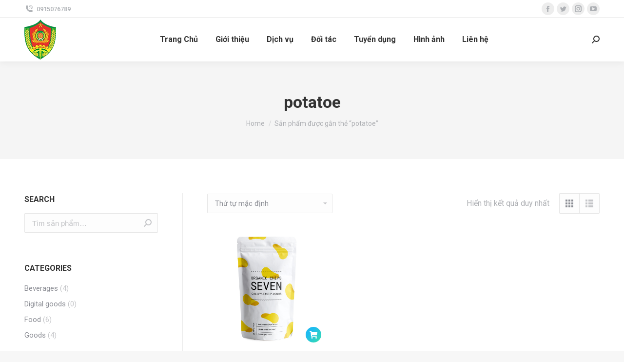

--- FILE ---
content_type: text/html; charset=UTF-8
request_url: https://sbi007.com/product-tag/potatoe/
body_size: 13906
content:
<!DOCTYPE html>
<!--[if !(IE 6) | !(IE 7) | !(IE 8)  ]><!-->
<html lang="vi" class="no-js">
<!--<![endif]-->
<head>
	<meta charset="UTF-8" />
		<meta name="viewport" content="width=device-width, initial-scale=1, maximum-scale=1, user-scalable=0">
		<meta name="theme-color" content="#1ebbf0"/>	<link rel="profile" href="https://gmpg.org/xfn/11" />
	        <script type="text/javascript">
            if (/Android|webOS|iPhone|iPad|iPod|BlackBerry|IEMobile|Opera Mini/i.test(navigator.userAgent)) {
                var originalAddEventListener = EventTarget.prototype.addEventListener,
                    oldWidth = window.innerWidth;

                EventTarget.prototype.addEventListener = function (eventName, eventHandler, useCapture) {
                    if (eventName === "resize") {
                        originalAddEventListener.call(this, eventName, function (event) {
                            if (oldWidth === window.innerWidth) {
                                return;
                            }
                            else if (oldWidth !== window.innerWidth) {
                                oldWidth = window.innerWidth;
                            }
                            if (eventHandler.handleEvent) {
                                eventHandler.handleEvent.call(this, event);
                            }
                            else {
                                eventHandler.call(this, event);
                            };
                        }, useCapture);
                    }
                    else {
                        originalAddEventListener.call(this, eventName, eventHandler, useCapture);
                    };
                };
            };
        </script>
		<title>potatoe &#8211; BẢO VỆ VỆ SỸ SBI007</title>
<meta name='robots' content='max-image-preview:large' />
<link rel='dns-prefetch' href='//cdnjs.cloudflare.com' />
<link rel='dns-prefetch' href='//maps.googleapis.com' />
<link rel='dns-prefetch' href='//fonts.googleapis.com' />
<link rel='dns-prefetch' href='//s.w.org' />
<link rel="alternate" type="application/rss+xml" title="Dòng thông tin BẢO VỆ VỆ SỸ SBI007 &raquo;" href="https://sbi007.com/feed/" />
<link rel="alternate" type="application/rss+xml" title="Dòng phản hồi BẢO VỆ VỆ SỸ SBI007 &raquo;" href="https://sbi007.com/comments/feed/" />
<link rel="alternate" type="application/rss+xml" title="Nguồn cấp BẢO VỆ VỆ SỸ SBI007 &raquo; potatoe Tag" href="https://sbi007.com/product-tag/potatoe/feed/" />
		<script type="text/javascript">
			window._wpemojiSettings = {"baseUrl":"https:\/\/s.w.org\/images\/core\/emoji\/13.1.0\/72x72\/","ext":".png","svgUrl":"https:\/\/s.w.org\/images\/core\/emoji\/13.1.0\/svg\/","svgExt":".svg","source":{"concatemoji":"https:\/\/sbi007.com\/wp-includes\/js\/wp-emoji-release.min.js?ver=5.8.12"}};
			!function(e,a,t){var n,r,o,i=a.createElement("canvas"),p=i.getContext&&i.getContext("2d");function s(e,t){var a=String.fromCharCode;p.clearRect(0,0,i.width,i.height),p.fillText(a.apply(this,e),0,0);e=i.toDataURL();return p.clearRect(0,0,i.width,i.height),p.fillText(a.apply(this,t),0,0),e===i.toDataURL()}function c(e){var t=a.createElement("script");t.src=e,t.defer=t.type="text/javascript",a.getElementsByTagName("head")[0].appendChild(t)}for(o=Array("flag","emoji"),t.supports={everything:!0,everythingExceptFlag:!0},r=0;r<o.length;r++)t.supports[o[r]]=function(e){if(!p||!p.fillText)return!1;switch(p.textBaseline="top",p.font="600 32px Arial",e){case"flag":return s([127987,65039,8205,9895,65039],[127987,65039,8203,9895,65039])?!1:!s([55356,56826,55356,56819],[55356,56826,8203,55356,56819])&&!s([55356,57332,56128,56423,56128,56418,56128,56421,56128,56430,56128,56423,56128,56447],[55356,57332,8203,56128,56423,8203,56128,56418,8203,56128,56421,8203,56128,56430,8203,56128,56423,8203,56128,56447]);case"emoji":return!s([10084,65039,8205,55357,56613],[10084,65039,8203,55357,56613])}return!1}(o[r]),t.supports.everything=t.supports.everything&&t.supports[o[r]],"flag"!==o[r]&&(t.supports.everythingExceptFlag=t.supports.everythingExceptFlag&&t.supports[o[r]]);t.supports.everythingExceptFlag=t.supports.everythingExceptFlag&&!t.supports.flag,t.DOMReady=!1,t.readyCallback=function(){t.DOMReady=!0},t.supports.everything||(n=function(){t.readyCallback()},a.addEventListener?(a.addEventListener("DOMContentLoaded",n,!1),e.addEventListener("load",n,!1)):(e.attachEvent("onload",n),a.attachEvent("onreadystatechange",function(){"complete"===a.readyState&&t.readyCallback()})),(n=t.source||{}).concatemoji?c(n.concatemoji):n.wpemoji&&n.twemoji&&(c(n.twemoji),c(n.wpemoji)))}(window,document,window._wpemojiSettings);
		</script>
		<style type="text/css">
img.wp-smiley,
img.emoji {
	display: inline !important;
	border: none !important;
	box-shadow: none !important;
	height: 1em !important;
	width: 1em !important;
	margin: 0 .07em !important;
	vertical-align: -0.1em !important;
	background: none !important;
	padding: 0 !important;
}
</style>
	<link rel='stylesheet' id='wp-block-library-css'  href='https://sbi007.com/wp-includes/css/dist/block-library/style.min.css?ver=5.8.12' type='text/css' media='all' />
<style id='wp-block-library-theme-inline-css' type='text/css'>
#start-resizable-editor-section{display:none}.wp-block-audio figcaption{color:#555;font-size:13px;text-align:center}.is-dark-theme .wp-block-audio figcaption{color:hsla(0,0%,100%,.65)}.wp-block-code{font-family:Menlo,Consolas,monaco,monospace;color:#1e1e1e;padding:.8em 1em;border:1px solid #ddd;border-radius:4px}.wp-block-embed figcaption{color:#555;font-size:13px;text-align:center}.is-dark-theme .wp-block-embed figcaption{color:hsla(0,0%,100%,.65)}.blocks-gallery-caption{color:#555;font-size:13px;text-align:center}.is-dark-theme .blocks-gallery-caption{color:hsla(0,0%,100%,.65)}.wp-block-image figcaption{color:#555;font-size:13px;text-align:center}.is-dark-theme .wp-block-image figcaption{color:hsla(0,0%,100%,.65)}.wp-block-pullquote{border-top:4px solid;border-bottom:4px solid;margin-bottom:1.75em;color:currentColor}.wp-block-pullquote__citation,.wp-block-pullquote cite,.wp-block-pullquote footer{color:currentColor;text-transform:uppercase;font-size:.8125em;font-style:normal}.wp-block-quote{border-left:.25em solid;margin:0 0 1.75em;padding-left:1em}.wp-block-quote cite,.wp-block-quote footer{color:currentColor;font-size:.8125em;position:relative;font-style:normal}.wp-block-quote.has-text-align-right{border-left:none;border-right:.25em solid;padding-left:0;padding-right:1em}.wp-block-quote.has-text-align-center{border:none;padding-left:0}.wp-block-quote.is-large,.wp-block-quote.is-style-large{border:none}.wp-block-search .wp-block-search__label{font-weight:700}.wp-block-group.has-background{padding:1.25em 2.375em;margin-top:0;margin-bottom:0}.wp-block-separator{border:none;border-bottom:2px solid;margin-left:auto;margin-right:auto;opacity:.4}.wp-block-separator:not(.is-style-wide):not(.is-style-dots){width:100px}.wp-block-separator.has-background:not(.is-style-dots){border-bottom:none;height:1px}.wp-block-separator.has-background:not(.is-style-wide):not(.is-style-dots){height:2px}.wp-block-table thead{border-bottom:3px solid}.wp-block-table tfoot{border-top:3px solid}.wp-block-table td,.wp-block-table th{padding:.5em;border:1px solid;word-break:normal}.wp-block-table figcaption{color:#555;font-size:13px;text-align:center}.is-dark-theme .wp-block-table figcaption{color:hsla(0,0%,100%,.65)}.wp-block-video figcaption{color:#555;font-size:13px;text-align:center}.is-dark-theme .wp-block-video figcaption{color:hsla(0,0%,100%,.65)}.wp-block-template-part.has-background{padding:1.25em 2.375em;margin-top:0;margin-bottom:0}#end-resizable-editor-section{display:none}
</style>
<link rel='stylesheet' id='wc-blocks-vendors-style-css'  href='https://sbi007.com/wp-content/plugins/woocommerce/packages/woocommerce-blocks/build/wc-blocks-vendors-style.css?ver=6.3.3' type='text/css' media='all' />
<link rel='stylesheet' id='wc-blocks-style-css'  href='https://sbi007.com/wp-content/plugins/woocommerce/packages/woocommerce-blocks/build/wc-blocks-style.css?ver=6.3.3' type='text/css' media='all' />
<link rel='stylesheet' id='go-pricing-styles-css'  href='https://sbi007.com/wp-content/plugins/go_pricing/assets/css/go_pricing_styles.css?ver=3.3.18' type='text/css' media='all' />
<style id='woocommerce-inline-inline-css' type='text/css'>
.woocommerce form .form-row .required { visibility: visible; }
</style>
<link rel='stylesheet' id='the7-icomoon-numbers-32x32-css'  href='https://sbi007.com/wp-content/uploads/smile_fonts/icomoon-numbers-32x32/icomoon-numbers-32x32.css?ver=5.8.12' type='text/css' media='all' />
<link rel='stylesheet' id='dt-web-fonts-css'  href='https://fonts.googleapis.com/css?family=Roboto:400,500,600,700' type='text/css' media='all' />
<link rel='stylesheet' id='dt-main-css'  href='https://sbi007.com/wp-content/themes/dt-the7/css/main.min.css?ver=10.1.0.1' type='text/css' media='all' />
<style id='dt-main-inline-css' type='text/css'>
body #load {
  display: block;
  height: 100%;
  overflow: hidden;
  position: fixed;
  width: 100%;
  z-index: 9901;
  opacity: 1;
  visibility: visible;
  transition: all .35s ease-out;
}
.load-wrap {
  width: 100%;
  height: 100%;
  background-position: center center;
  background-repeat: no-repeat;
  text-align: center;
  display: -ms-flexbox;
  display: -ms-flex;
  display: flex;
  -ms-align-items: center;
  -ms-flex-align: center;
  align-items: center;
  -ms-flex-flow: column wrap;
  flex-flow: column wrap;
  -ms-flex-pack: center;
  -ms-justify-content: center;
  justify-content: center;
}
.load-wrap > svg {
  position: absolute;
  top: 50%;
  left: 50%;
  transform: translate(-50%,-50%);
}
#load {
  background: var(--the7-elementor-beautiful-loading-bg,#ffffff);
  --the7-beautiful-spinner-color2: var(--the7-beautiful-spinner-color,rgba(51,51,51,0.25));
}

</style>
<link rel='stylesheet' id='the7-font-css'  href='https://sbi007.com/wp-content/themes/dt-the7/fonts/icomoon-the7-font/icomoon-the7-font.min.css?ver=10.1.0.1' type='text/css' media='all' />
<link rel='stylesheet' id='the7-awesome-fonts-css'  href='https://sbi007.com/wp-content/themes/dt-the7/fonts/FontAwesome/css/all.min.css?ver=10.1.0.1' type='text/css' media='all' />
<link rel='stylesheet' id='the7-custom-scrollbar-css'  href='https://sbi007.com/wp-content/themes/dt-the7/lib/custom-scrollbar/custom-scrollbar.min.css?ver=10.1.0.1' type='text/css' media='all' />
<link rel='stylesheet' id='the7-wpbakery-css'  href='https://sbi007.com/wp-content/themes/dt-the7/css/wpbakery.min.css?ver=10.1.0.1' type='text/css' media='all' />
<link rel='stylesheet' id='the7-core-css'  href='https://sbi007.com/wp-content/plugins/dt-the7-core/assets/css/post-type.min.css?ver=2.5.7.1' type='text/css' media='all' />
<link rel='stylesheet' id='the7-css-vars-css'  href='https://sbi007.com/wp-content/uploads/the7-css/css-vars.css?ver=b76c0c76a7fa' type='text/css' media='all' />
<link rel='stylesheet' id='dt-custom-css'  href='https://sbi007.com/wp-content/uploads/the7-css/custom.css?ver=b76c0c76a7fa' type='text/css' media='all' />
<link rel='stylesheet' id='wc-dt-custom-css'  href='https://sbi007.com/wp-content/uploads/the7-css/compatibility/wc-dt-custom.css?ver=b76c0c76a7fa' type='text/css' media='all' />
<link rel='stylesheet' id='dt-media-css'  href='https://sbi007.com/wp-content/uploads/the7-css/media.css?ver=b76c0c76a7fa' type='text/css' media='all' />
<link rel='stylesheet' id='the7-mega-menu-css'  href='https://sbi007.com/wp-content/uploads/the7-css/mega-menu.css?ver=b76c0c76a7fa' type='text/css' media='all' />
<link rel='stylesheet' id='the7-elements-albums-portfolio-css'  href='https://sbi007.com/wp-content/uploads/the7-css/the7-elements-albums-portfolio.css?ver=b76c0c76a7fa' type='text/css' media='all' />
<link rel='stylesheet' id='the7-elements-css'  href='https://sbi007.com/wp-content/uploads/the7-css/post-type-dynamic.css?ver=b76c0c76a7fa' type='text/css' media='all' />
<link rel='stylesheet' id='style-css'  href='https://sbi007.com/wp-content/themes/dt-the7/style.css?ver=10.1.0.1' type='text/css' media='all' />
<link rel='stylesheet' id='ultimate-vc-addons-style-min-css'  href='https://sbi007.com/wp-content/plugins/Ultimate_VC_Addons/assets/min-css/ultimate.min.css?ver=3.19.11' type='text/css' media='all' />
<link rel='stylesheet' id='ultimate-vc-addons-icons-css'  href='https://sbi007.com/wp-content/plugins/Ultimate_VC_Addons/assets/css/icons.css?ver=3.19.11' type='text/css' media='all' />
<link rel='stylesheet' id='ultimate-vc-addons-vidcons-css'  href='https://sbi007.com/wp-content/plugins/Ultimate_VC_Addons/assets/fonts/vidcons.css?ver=3.19.11' type='text/css' media='all' />
<link rel='stylesheet' id='ultimate-vc-addons-selected-google-fonts-style-css'  href='https://fonts.googleapis.com/css?family=Roboto:normal,700&#038;subset=greek,cyrillic,latin,vietnamese,cyrillic-ext,greek-ext,latin-ext' type='text/css' media='all' />
<script type='text/javascript' src='https://sbi007.com/wp-includes/js/jquery/jquery.min.js?ver=3.6.0' id='jquery-core-js'></script>
<script type='text/javascript' src='https://sbi007.com/wp-includes/js/jquery/jquery-migrate.min.js?ver=3.3.2' id='jquery-migrate-js'></script>
<script type='text/javascript' id='gw-tweenmax-js-before'>
var oldGS=window.GreenSockGlobals,oldGSQueue=window._gsQueue,oldGSDefine=window._gsDefine;window._gsDefine=null;delete(window._gsDefine);var gwGS=window.GreenSockGlobals={};
</script>
<script type='text/javascript' src='https://cdnjs.cloudflare.com/ajax/libs/gsap/1.11.2/TweenMax.min.js' id='gw-tweenmax-js'></script>
<script type='text/javascript' id='gw-tweenmax-js-after'>
try{window.GreenSockGlobals=null;window._gsQueue=null;window._gsDefine=null;delete(window.GreenSockGlobals);delete(window._gsQueue);delete(window._gsDefine);window.GreenSockGlobals=oldGS;window._gsQueue=oldGSQueue;window._gsDefine=oldGSDefine;}catch(e){}
</script>
<script type='text/javascript' src='https://sbi007.com/wp-content/plugins/woocommerce/assets/js/jquery-blockui/jquery.blockUI.min.js?ver=2.7.0-wc.6.0.1' id='jquery-blockui-js'></script>
<script type='text/javascript' id='wc-add-to-cart-js-extra'>
/* <![CDATA[ */
var wc_add_to_cart_params = {"ajax_url":"\/wp-admin\/admin-ajax.php","wc_ajax_url":"\/?wc-ajax=%%endpoint%%","i18n_view_cart":"View cart","cart_url":"https:\/\/sbi007.com\/shop\/cart\/","is_cart":"","cart_redirect_after_add":"no"};
/* ]]> */
</script>
<script type='text/javascript' src='https://sbi007.com/wp-content/plugins/woocommerce/assets/js/frontend/add-to-cart.min.js?ver=6.0.1' id='wc-add-to-cart-js'></script>
<script type='text/javascript' src='https://sbi007.com/wp-content/plugins/js_composer/assets/js/vendors/woocommerce-add-to-cart.js?ver=6.7.0' id='vc_woocommerce-add-to-cart-js-js'></script>
<script type='text/javascript' id='dt-above-fold-js-extra'>
/* <![CDATA[ */
var dtLocal = {"themeUrl":"https:\/\/sbi007.com\/wp-content\/themes\/dt-the7","passText":"To view this protected post, enter the password below:","moreButtonText":{"loading":"Loading...","loadMore":"Load more"},"postID":"50027","ajaxurl":"https:\/\/sbi007.com\/wp-admin\/admin-ajax.php","REST":{"baseUrl":"https:\/\/sbi007.com\/wp-json\/the7\/v1","endpoints":{"sendMail":"\/send-mail"}},"contactMessages":{"required":"One or more fields have an error. Please check and try again.","terms":"Please accept the privacy policy.","fillTheCaptchaError":"Please, fill the captcha."},"captchaSiteKey":"","ajaxNonce":"b08ec5082c","pageData":{"type":"archive","template":null,"layout":"masonry"},"themeSettings":{"smoothScroll":"off","lazyLoading":false,"accentColor":{"mode":"gradient","color":"#1ebbf0"},"desktopHeader":{"height":90},"ToggleCaptionEnabled":"disabled","ToggleCaption":"Navigation","floatingHeader":{"showAfter":94,"showMenu":true,"height":60,"logo":{"showLogo":true,"html":"<img class=\" preload-me\" src=\"https:\/\/sbi007.com\/wp-content\/uploads\/2020\/08\/logo.png\" srcset=\"https:\/\/sbi007.com\/wp-content\/uploads\/2020\/08\/logo.png 65w, https:\/\/sbi007.com\/wp-content\/uploads\/2020\/08\/logo.png 65w\" width=\"65\" height=\"82\"   sizes=\"65px\" alt=\"B\u1ea2O V\u1ec6 V\u1ec6 S\u1ef8 SBI007\" \/>","url":"https:\/\/sbi007.com\/"}},"topLine":{"floatingTopLine":{"logo":{"showLogo":false,"html":""}}},"mobileHeader":{"firstSwitchPoint":992,"secondSwitchPoint":600,"firstSwitchPointHeight":60,"secondSwitchPointHeight":60,"mobileToggleCaptionEnabled":"disabled","mobileToggleCaption":"Menu"},"stickyMobileHeaderFirstSwitch":{"logo":{"html":"<img class=\" preload-me\" src=\"https:\/\/sbi007.com\/wp-content\/uploads\/2020\/08\/logo.png\" srcset=\"https:\/\/sbi007.com\/wp-content\/uploads\/2020\/08\/logo.png 65w, https:\/\/sbi007.com\/wp-content\/uploads\/2020\/08\/logo.png 65w\" width=\"65\" height=\"82\"   sizes=\"65px\" alt=\"B\u1ea2O V\u1ec6 V\u1ec6 S\u1ef8 SBI007\" \/>"}},"stickyMobileHeaderSecondSwitch":{"logo":{"html":"<img class=\" preload-me\" src=\"https:\/\/sbi007.com\/wp-content\/uploads\/2020\/08\/logo.png\" srcset=\"https:\/\/sbi007.com\/wp-content\/uploads\/2020\/08\/logo.png 65w, https:\/\/sbi007.com\/wp-content\/uploads\/2020\/08\/logo.png 65w\" width=\"65\" height=\"82\"   sizes=\"65px\" alt=\"B\u1ea2O V\u1ec6 V\u1ec6 S\u1ef8 SBI007\" \/>"}},"content":{"textColor":"#8b8d94","headerColor":"#333333"},"sidebar":{"switchPoint":990},"boxedWidth":"1280px","stripes":{"stripe1":{"textColor":"#787d85","headerColor":"#3b3f4a"},"stripe2":{"textColor":"#8b9199","headerColor":"#ffffff"},"stripe3":{"textColor":"#ffffff","headerColor":"#ffffff"}}},"VCMobileScreenWidth":"778","wcCartFragmentHash":"8879674a083e6b4da975be66d57af9e1"};
var dtShare = {"shareButtonText":{"facebook":"Share on Facebook","twitter":"Tweet","pinterest":"Pin it","linkedin":"Share on Linkedin","whatsapp":"Share on Whatsapp"},"overlayOpacity":"85"};
/* ]]> */
</script>
<script type='text/javascript' src='https://sbi007.com/wp-content/themes/dt-the7/js/above-the-fold.min.js?ver=10.1.0.1' id='dt-above-fold-js'></script>
<script type='text/javascript' src='https://sbi007.com/wp-content/themes/dt-the7/js/compatibility/woocommerce/woocommerce.min.js?ver=10.1.0.1' id='dt-woocommerce-js'></script>
<script type='text/javascript' src='https://sbi007.com/wp-content/plugins/Ultimate_VC_Addons/assets/min-js/modernizr-custom.min.js?ver=3.19.11' id='ultimate-vc-addons-modernizr-js'></script>
<script type='text/javascript' src='https://sbi007.com/wp-content/plugins/Ultimate_VC_Addons/assets/min-js/jquery-ui.min.js?ver=3.19.11' id='jquery_ui-js'></script>
<script type='text/javascript' src='https://maps.googleapis.com/maps/api/js' id='ultimate-vc-addons-googleapis-js'></script>
<script type='text/javascript' src='https://sbi007.com/wp-includes/js/jquery/ui/core.min.js?ver=1.12.1' id='jquery-ui-core-js'></script>
<script type='text/javascript' src='https://sbi007.com/wp-includes/js/jquery/ui/mouse.min.js?ver=1.12.1' id='jquery-ui-mouse-js'></script>
<script type='text/javascript' src='https://sbi007.com/wp-includes/js/jquery/ui/slider.min.js?ver=1.12.1' id='jquery-ui-slider-js'></script>
<script type='text/javascript' src='https://sbi007.com/wp-content/plugins/Ultimate_VC_Addons/assets/min-js/jquery-ui-labeledslider.min.js?ver=3.19.11' id='ultimate-vc-addons_range_tick-js'></script>
<script type='text/javascript' src='https://sbi007.com/wp-content/plugins/Ultimate_VC_Addons/assets/min-js/ultimate.min.js?ver=3.19.11' id='ultimate-vc-addons-script-js'></script>
<script type='text/javascript' src='https://sbi007.com/wp-content/plugins/Ultimate_VC_Addons/assets/min-js/modal-all.min.js?ver=3.19.11' id='ultimate-vc-addons-modal-all-js'></script>
<script type='text/javascript' src='https://sbi007.com/wp-content/plugins/Ultimate_VC_Addons/assets/min-js/jparallax.min.js?ver=3.19.11' id='ultimate-vc-addons-jquery.shake-js'></script>
<script type='text/javascript' src='https://sbi007.com/wp-content/plugins/Ultimate_VC_Addons/assets/min-js/vhparallax.min.js?ver=3.19.11' id='ultimate-vc-addons-jquery.vhparallax-js'></script>
<script type='text/javascript' src='https://sbi007.com/wp-content/plugins/Ultimate_VC_Addons/assets/min-js/ultimate_bg.min.js?ver=3.19.11' id='ultimate-vc-addons-row-bg-js'></script>
<script type='text/javascript' src='https://sbi007.com/wp-content/plugins/Ultimate_VC_Addons/assets/min-js/mb-YTPlayer.min.js?ver=3.19.11' id='ultimate-vc-addons-jquery.ytplayer-js'></script>
<link rel="https://api.w.org/" href="https://sbi007.com/wp-json/" /><link rel="alternate" type="application/json" href="https://sbi007.com/wp-json/wp/v2/product_tag/138" /><link rel="EditURI" type="application/rsd+xml" title="RSD" href="https://sbi007.com/xmlrpc.php?rsd" />
<link rel="wlwmanifest" type="application/wlwmanifest+xml" href="https://sbi007.com/wp-includes/wlwmanifest.xml" /> 
<meta name="generator" content="WordPress 5.8.12" />
<meta name="generator" content="WooCommerce 6.0.1" />
	<noscript><style>.woocommerce-product-gallery{ opacity: 1 !important; }</style></noscript>
	<style type="text/css">.recentcomments a{display:inline !important;padding:0 !important;margin:0 !important;}</style><meta name="generator" content="Powered by WPBakery Page Builder - drag and drop page builder for WordPress."/>
<meta name="generator" content="Powered by Slider Revolution 6.5.8 - responsive, Mobile-Friendly Slider Plugin for WordPress with comfortable drag and drop interface." />
<script type="text/javascript" id="the7-loader-script">
document.addEventListener("DOMContentLoaded", function(event) {
	var load = document.getElementById("load");
	if(!load.classList.contains('loader-removed')){
		var removeLoading = setTimeout(function() {
			load.className += " loader-removed";
		}, 300);
	}
});
</script>
		<link rel="icon" href="https://sbi007.com/wp-content/uploads/2020/08/cropped-logo-32x32.jpg" sizes="32x32" />
<link rel="icon" href="https://sbi007.com/wp-content/uploads/2020/08/cropped-logo-192x192.jpg" sizes="192x192" />
<link rel="apple-touch-icon" href="https://sbi007.com/wp-content/uploads/2020/08/cropped-logo-180x180.jpg" />
<meta name="msapplication-TileImage" content="https://sbi007.com/wp-content/uploads/2020/08/cropped-logo-270x270.jpg" />
<script type="text/javascript">function setREVStartSize(e){
			//window.requestAnimationFrame(function() {				 
				window.RSIW = window.RSIW===undefined ? window.innerWidth : window.RSIW;	
				window.RSIH = window.RSIH===undefined ? window.innerHeight : window.RSIH;	
				try {								
					var pw = document.getElementById(e.c).parentNode.offsetWidth,
						newh;
					pw = pw===0 || isNaN(pw) ? window.RSIW : pw;
					e.tabw = e.tabw===undefined ? 0 : parseInt(e.tabw);
					e.thumbw = e.thumbw===undefined ? 0 : parseInt(e.thumbw);
					e.tabh = e.tabh===undefined ? 0 : parseInt(e.tabh);
					e.thumbh = e.thumbh===undefined ? 0 : parseInt(e.thumbh);
					e.tabhide = e.tabhide===undefined ? 0 : parseInt(e.tabhide);
					e.thumbhide = e.thumbhide===undefined ? 0 : parseInt(e.thumbhide);
					e.mh = e.mh===undefined || e.mh=="" || e.mh==="auto" ? 0 : parseInt(e.mh,0);		
					if(e.layout==="fullscreen" || e.l==="fullscreen") 						
						newh = Math.max(e.mh,window.RSIH);					
					else{					
						e.gw = Array.isArray(e.gw) ? e.gw : [e.gw];
						for (var i in e.rl) if (e.gw[i]===undefined || e.gw[i]===0) e.gw[i] = e.gw[i-1];					
						e.gh = e.el===undefined || e.el==="" || (Array.isArray(e.el) && e.el.length==0)? e.gh : e.el;
						e.gh = Array.isArray(e.gh) ? e.gh : [e.gh];
						for (var i in e.rl) if (e.gh[i]===undefined || e.gh[i]===0) e.gh[i] = e.gh[i-1];
											
						var nl = new Array(e.rl.length),
							ix = 0,						
							sl;					
						e.tabw = e.tabhide>=pw ? 0 : e.tabw;
						e.thumbw = e.thumbhide>=pw ? 0 : e.thumbw;
						e.tabh = e.tabhide>=pw ? 0 : e.tabh;
						e.thumbh = e.thumbhide>=pw ? 0 : e.thumbh;					
						for (var i in e.rl) nl[i] = e.rl[i]<window.RSIW ? 0 : e.rl[i];
						sl = nl[0];									
						for (var i in nl) if (sl>nl[i] && nl[i]>0) { sl = nl[i]; ix=i;}															
						var m = pw>(e.gw[ix]+e.tabw+e.thumbw) ? 1 : (pw-(e.tabw+e.thumbw)) / (e.gw[ix]);					
						newh =  (e.gh[ix] * m) + (e.tabh + e.thumbh);
					}
					var el = document.getElementById(e.c);
					if (el!==null && el) el.style.height = newh+"px";					
					el = document.getElementById(e.c+"_wrapper");
					if (el!==null && el) {
						el.style.height = newh+"px";
						el.style.display = "block";
					}
				} catch(e){
					console.log("Failure at Presize of Slider:" + e)
				}					   
			//});
		  };</script>
<noscript><style> .wpb_animate_when_almost_visible { opacity: 1; }</style></noscript><style id='the7-custom-inline-css' type='text/css'>
.sub-nav .menu-item i.fa,
.sub-nav .menu-item i.fas,
.sub-nav .menu-item i.far,
.sub-nav .menu-item i.fab {
	text-align: center;
	width: 1.25em;
}
</style>
</head>
<body id="the7-body" class="archive tax-product_tag term-potatoe term-138 wp-embed-responsive theme-dt-the7 the7-core-ver-2.5.7.1 woocommerce woocommerce-page woocommerce-no-js layout-masonry description-under-image dt-responsive-on right-mobile-menu-close-icon ouside-menu-close-icon mobile-hamburger-close-bg-enable mobile-hamburger-close-bg-hover-enable  fade-medium-mobile-menu-close-icon fade-medium-menu-close-icon accent-gradient srcset-enabled btn-flat custom-btn-color custom-btn-hover-color phantom-sticky phantom-shadow-decoration phantom-custom-logo-on sticky-mobile-header top-header first-switch-logo-left first-switch-menu-right second-switch-logo-left second-switch-menu-right right-mobile-menu layzr-loading-on popup-message-style dt-fa-compatibility the7-ver-10.1.0.1 wpb-js-composer js-comp-ver-6.7.0 vc_responsive">
<!-- The7 10.1.0.1 -->
<div id="load" class="spinner-loader">
	<div class="load-wrap"><style type="text/css">
    [class*="the7-spinner-animate-"]{
        animation: spinner-animation 1s cubic-bezier(1,1,1,1) infinite;
        x:46.5px;
        y:40px;
        width:7px;
        height:20px;
        fill:var(--the7-beautiful-spinner-color2);
        opacity: 0.2;
    }
    .the7-spinner-animate-2{
        animation-delay: 0.083s;
    }
    .the7-spinner-animate-3{
        animation-delay: 0.166s;
    }
    .the7-spinner-animate-4{
         animation-delay: 0.25s;
    }
    .the7-spinner-animate-5{
         animation-delay: 0.33s;
    }
    .the7-spinner-animate-6{
         animation-delay: 0.416s;
    }
    .the7-spinner-animate-7{
         animation-delay: 0.5s;
    }
    .the7-spinner-animate-8{
         animation-delay: 0.58s;
    }
    .the7-spinner-animate-9{
         animation-delay: 0.666s;
    }
    .the7-spinner-animate-10{
         animation-delay: 0.75s;
    }
    .the7-spinner-animate-11{
        animation-delay: 0.83s;
    }
    .the7-spinner-animate-12{
        animation-delay: 0.916s;
    }
    @keyframes spinner-animation{
        from {
            opacity: 1;
        }
        to{
            opacity: 0;
        }
    }
</style>
<svg width="75px" height="75px" xmlns="http://www.w3.org/2000/svg" viewBox="0 0 100 100" preserveAspectRatio="xMidYMid">
	<rect class="the7-spinner-animate-1" rx="5" ry="5" transform="rotate(0 50 50) translate(0 -30)"></rect>
	<rect class="the7-spinner-animate-2" rx="5" ry="5" transform="rotate(30 50 50) translate(0 -30)"></rect>
	<rect class="the7-spinner-animate-3" rx="5" ry="5" transform="rotate(60 50 50) translate(0 -30)"></rect>
	<rect class="the7-spinner-animate-4" rx="5" ry="5" transform="rotate(90 50 50) translate(0 -30)"></rect>
	<rect class="the7-spinner-animate-5" rx="5" ry="5" transform="rotate(120 50 50) translate(0 -30)"></rect>
	<rect class="the7-spinner-animate-6" rx="5" ry="5" transform="rotate(150 50 50) translate(0 -30)"></rect>
	<rect class="the7-spinner-animate-7" rx="5" ry="5" transform="rotate(180 50 50) translate(0 -30)"></rect>
	<rect class="the7-spinner-animate-8" rx="5" ry="5" transform="rotate(210 50 50) translate(0 -30)"></rect>
	<rect class="the7-spinner-animate-9" rx="5" ry="5" transform="rotate(240 50 50) translate(0 -30)"></rect>
	<rect class="the7-spinner-animate-10" rx="5" ry="5" transform="rotate(270 50 50) translate(0 -30)"></rect>
	<rect class="the7-spinner-animate-11" rx="5" ry="5" transform="rotate(300 50 50) translate(0 -30)"></rect>
	<rect class="the7-spinner-animate-12" rx="5" ry="5" transform="rotate(330 50 50) translate(0 -30)"></rect>
</svg></div>
</div>
<div id="page" >
	<a class="skip-link screen-reader-text" href="#content">Skip to content</a>

<div class="masthead inline-header center widgets full-height shadow-decoration shadow-mobile-header-decoration small-mobile-menu-icon show-sub-menu-on-hover show-device-logo show-mobile-logo"  role="banner">

	<div class="top-bar full-width-line top-bar-line-hide">
	<div class="top-bar-bg" ></div>
	<div class="left-widgets mini-widgets"><span class="mini-contacts phone show-on-desktop in-top-bar-left in-menu-second-switch"><i class="fa-fw icomoon-the7-font-the7-phone-06"></i>0915076789</span></div><div class="right-widgets mini-widgets"><div class="soc-ico show-on-desktop in-top-bar-right in-menu-second-switch custom-bg disabled-border border-off hover-accent-bg hover-disabled-border  hover-border-off"><a title="Facebook page opens in new window" href="/" target="_blank" class="facebook"><span class="soc-font-icon"></span><span class="screen-reader-text">Facebook page opens in new window</span></a><a title="Twitter page opens in new window" href="/" target="_blank" class="twitter"><span class="soc-font-icon"></span><span class="screen-reader-text">Twitter page opens in new window</span></a><a title="Instagram page opens in new window" href="/" target="_blank" class="instagram"><span class="soc-font-icon"></span><span class="screen-reader-text">Instagram page opens in new window</span></a><a title="YouTube page opens in new window" href="/" target="_blank" class="you-tube"><span class="soc-font-icon"></span><span class="screen-reader-text">YouTube page opens in new window</span></a></div></div></div>

	<header class="header-bar">

		<div class="branding">
	<div id="site-title" class="assistive-text">BẢO VỆ VỆ SỸ SBI007</div>
	<div id="site-description" class="assistive-text">Cung cấp dịch vụ bảo vệ vệ sỹ</div>
	<a class="" href="https://sbi007.com/"><img class=" preload-me" src="https://sbi007.com/wp-content/uploads/2020/08/logo.png" srcset="https://sbi007.com/wp-content/uploads/2020/08/logo.png 65w, https://sbi007.com/wp-content/uploads/2020/08/logo.png 65w" width="65" height="82"   sizes="65px" alt="BẢO VỆ VỆ SỸ SBI007" /><img class="mobile-logo preload-me" src="https://sbi007.com/wp-content/uploads/2020/08/logo.png" srcset="https://sbi007.com/wp-content/uploads/2020/08/logo.png 65w, https://sbi007.com/wp-content/uploads/2020/08/logo.png 65w" width="65" height="82"   sizes="65px" alt="BẢO VỆ VỆ SỸ SBI007" /></a></div>

		<ul id="primary-menu" class="main-nav underline-decoration l-to-r-line outside-item-remove-margin" role="menubar"><li class="menu-item menu-item-type-post_type menu-item-object-page menu-item-home menu-item-57160 first depth-0" role="presentation"><a href='https://sbi007.com/' data-level='1' role="menuitem"><span class="menu-item-text"><span class="menu-text">Trang Chủ</span></span></a></li> <li class="menu-item menu-item-type-post_type menu-item-object-page menu-item-57191 depth-0" role="presentation"><a href='https://sbi007.com/gioi-thieu-sbi-007/' data-level='1' role="menuitem"><span class="menu-item-text"><span class="menu-text">Giới thiệu</span></span></a></li> <li class="menu-item menu-item-type-custom menu-item-object-custom menu-item-57156 depth-0" role="presentation"><a href='https://sbi007.com/project-category/dich-vu-bao-ve/' data-level='1' role="menuitem"><span class="menu-item-text"><span class="menu-text">Dịch vụ</span></span></a></li> <li class="menu-item menu-item-type-custom menu-item-object-custom menu-item-57158 depth-0" role="presentation"><a href='https://sbi007.com/2021/12/19/doi-tac-sbi-hien-nay/' data-level='1' role="menuitem"><span class="menu-item-text"><span class="menu-text">Đối tác</span></span></a></li> <li class="menu-item menu-item-type-custom menu-item-object-custom menu-item-57167 depth-0" role="presentation"><a href='#' data-level='1' role="menuitem"><span class="menu-item-text"><span class="menu-text">Tuyển dụng</span></span></a></li> <li class="menu-item menu-item-type-custom menu-item-object-custom menu-item-57157 depth-0" role="presentation"><a href='#' data-level='1' role="menuitem"><span class="menu-item-text"><span class="menu-text">Hình ảnh</span></span></a></li> <li class="menu-item menu-item-type-post_type menu-item-object-page menu-item-57268 last depth-0" role="presentation"><a href='https://sbi007.com/lien-he/' data-level='1' role="menuitem"><span class="menu-item-text"><span class="menu-text">Liên hệ</span></span></a></li> </ul>
		<div class="mini-widgets"><div class="hide-on-desktop hide-on-first-switch hide-on-second-switch">
<div class="wc-shopping-cart shopping-cart round-counter-style show-sub-cart" data-cart-hash="8879674a083e6b4da975be66d57af9e1">

	<a class="wc-ico-cart round-counter-style show-sub-cart" href="https://sbi007.com/shop/cart/"><span class="woocommerce-Price-amount amount"><bdi><span class="woocommerce-Price-currencySymbol">&pound;</span>0.00</bdi></span><span class="counter">0</span></a>

	<div class="shopping-cart-wrap">
		<div class="shopping-cart-inner">
			
						<p class="buttons top-position">
				<a href="https://sbi007.com/shop/cart/" class="button view-cart">View Cart</a><a href="https://sbi007.com/shop/checkout/" class="button checkout">Checkout</a>			</p>

						<ul class="cart_list product_list_widget empty">
				<li>No products in the cart.</li>			</ul>
			<div class="shopping-cart-bottom" style="display: none">
				<p class="total">
					<strong>Subtotal:</strong> <span class="woocommerce-Price-amount amount"><bdi><span class="woocommerce-Price-currencySymbol">&pound;</span>0.00</bdi></span>				</p>
				<p class="buttons">
					<a href="https://sbi007.com/shop/cart/" class="button view-cart">View Cart</a><a href="https://sbi007.com/shop/checkout/" class="button checkout">Checkout</a>				</p>
			</div>
					</div>
	</div>

</div>
</div><div class="mini-search show-on-desktop near-logo-first-switch near-logo-second-switch popup-search custom-icon"><form class="searchform mini-widget-searchform" role="search" method="get" action="https://sbi007.com/">

	<div class="screen-reader-text">Search:</div>

	
		<a href="" class="submit text-disable"><i class=" mw-icon the7-mw-icon-search-bold"></i></a>
		<div class="popup-search-wrap">
			<input type="text" class="field searchform-s" name="s" value="" placeholder="Type and hit enter …" title="Search form"/>
			<a href="" class="search-icon"><i class="the7-mw-icon-search-bold"></i></a>
		</div>

			<input type="submit" class="assistive-text searchsubmit" value="Go!"/>
</form>
</div></div>
	</header>

</div>
<div class="dt-mobile-header mobile-menu-show-divider">
	<div class="dt-close-mobile-menu-icon"><div class="close-line-wrap"><span class="close-line"></span><span class="close-line"></span><span class="close-line"></span></div></div>	<ul id="mobile-menu" class="mobile-main-nav" role="menubar">
		<li class="menu-item menu-item-type-post_type menu-item-object-page menu-item-home menu-item-57160 first depth-0" role="presentation"><a href='https://sbi007.com/' data-level='1' role="menuitem"><span class="menu-item-text"><span class="menu-text">Trang Chủ</span></span></a></li> <li class="menu-item menu-item-type-post_type menu-item-object-page menu-item-57191 depth-0" role="presentation"><a href='https://sbi007.com/gioi-thieu-sbi-007/' data-level='1' role="menuitem"><span class="menu-item-text"><span class="menu-text">Giới thiệu</span></span></a></li> <li class="menu-item menu-item-type-custom menu-item-object-custom menu-item-57156 depth-0" role="presentation"><a href='https://sbi007.com/project-category/dich-vu-bao-ve/' data-level='1' role="menuitem"><span class="menu-item-text"><span class="menu-text">Dịch vụ</span></span></a></li> <li class="menu-item menu-item-type-custom menu-item-object-custom menu-item-57158 depth-0" role="presentation"><a href='https://sbi007.com/2021/12/19/doi-tac-sbi-hien-nay/' data-level='1' role="menuitem"><span class="menu-item-text"><span class="menu-text">Đối tác</span></span></a></li> <li class="menu-item menu-item-type-custom menu-item-object-custom menu-item-57167 depth-0" role="presentation"><a href='#' data-level='1' role="menuitem"><span class="menu-item-text"><span class="menu-text">Tuyển dụng</span></span></a></li> <li class="menu-item menu-item-type-custom menu-item-object-custom menu-item-57157 depth-0" role="presentation"><a href='#' data-level='1' role="menuitem"><span class="menu-item-text"><span class="menu-text">Hình ảnh</span></span></a></li> <li class="menu-item menu-item-type-post_type menu-item-object-page menu-item-57268 last depth-0" role="presentation"><a href='https://sbi007.com/lien-he/' data-level='1' role="menuitem"><span class="menu-item-text"><span class="menu-text">Liên hệ</span></span></a></li> 	</ul>
	<div class='mobile-mini-widgets-in-menu'></div>
</div>

		<div class="page-title title-center solid-bg page-title-responsive-enabled">
			<div class="wf-wrap">

				<div class="page-title-head hgroup"><h1 >potatoe</h1></div><div class="page-title-breadcrumbs"><div class="assistive-text">You are here:</div><ol class="breadcrumbs text-small" itemscope itemtype="https://schema.org/BreadcrumbList"><li itemprop="itemListElement" itemscope itemtype="https://schema.org/ListItem"><a itemprop="item" href="https://sbi007.com" title="Home"><span itemprop="name">Home</span></a><meta itemprop="position" content="1" /></li><li itemprop="itemListElement" itemscope itemtype="https://schema.org/ListItem"><span itemprop="name">Sản phẩm được gắn thẻ &ldquo;potatoe&rdquo;</span><meta itemprop="position" content="2" /></li></ol></div>			</div>
		</div>

		

<div id="main" class="sidebar-left sidebar-divider-vertical">

	
	<div class="main-gradient"></div>
	<div class="wf-wrap">
	<div class="wf-container-main">

	
		<!-- Content -->
		<div id="content" class="content" role="main">
	<header class="woocommerce-products-header">
	
	</header>
<div class="woocommerce-notices-wrapper"></div>        <div class="switcher-wrap">
				<div class="view-mode-switcher">

							<a class="switch-mode-grid switcher-active" href="https://sbi007.com/product-tag/potatoe/?wc_view_mode=masonry_grid"><i class="dt-icon-the7-misc-006-1" aria-hidden="true"></i><span class="filter-popup">Grid view				</span></a>

				<a class="switch-mode-list " href="https://sbi007.com/product-tag/potatoe/?wc_view_mode=list"><i class="dt-icon-the7-misc-006-2" aria-hidden="true"></i><span class="filter-popup">List view</span></a>
					</div>
		<p class="woocommerce-result-count">
	Hiển thị kết quả duy nhất</p>
<form class="woocommerce-ordering" method="get">
	<select name="orderby" class="orderby" aria-label="Đơn hàng của cửa hàng">
					<option value="menu_order"  selected='selected'>Thứ tự mặc định</option>
					<option value="popularity" >Thứ tự theo mức độ phổ biến</option>
					<option value="rating" >Thứ tự theo điểm đánh giá</option>
					<option value="date" >Mới nhất</option>
					<option value="price" >Thứ tự theo giá: thấp đến cao</option>
					<option value="price-desc" >Thứ tự theo giá: cao xuống thấp</option>
			</select>
	<input type="hidden" name="paged" value="1" />
	</form>
        </div>
		<div class="loading-effect-none description-under-image cart-btn-on-img resize-by-browser-width wc-img-hover hide-description wc-grid dt-css-grid-wrap woo-hover wc-grid dt-products products"  data-padding="18px" data-cur-page="1" data-desktop-columns-num="3" data-v-tablet-columns-num="2" data-h-tablet-columns-num="3" data-phone-columns-num="1" data-width="220px" data-columns="4"><div class="dt-css-grid">
<div class="wf-cell visible" data-post-id="50027" data-date="2017-04-06T11:58:39+00:00" data-name="Organic Potatoe Chips">
<article class="post visible product type-product post-50027 status-publish first instock product_cat-food product_tag-chips product_tag-food product_tag-organic product_tag-potatoe product_tag-snack has-post-thumbnail shipping-taxable purchasable product-type-simple">

	<figure class="woocom-project">
	<div class="woo-buttons-on-img">

		<a href="https://sbi007.com/product/organic-potatoe-chips/" class="alignnone layzr-bg"><img width="900" height="900" src="data:image/svg+xml;charset=utf-8,%3Csvg xmlns%3D&#039;http%3A%2F%2Fwww.w3.org%2F2000%2Fsvg&#039; viewBox%3D&#039;0 0 900 900&#039;%2F%3E" class="attachment-woocommerce_thumbnail size-woocommerce_thumbnail iso-lazy-load preload-me" alt="" loading="lazy" data-src="https://sbi007.com/wp-content/uploads/2017/04/sh-015.jpg" data-srcset="https://sbi007.com/wp-content/uploads/2017/04/sh-015.jpg 900w, https://sbi007.com/wp-content/uploads/2017/04/sh-015-200x200.jpg 200w, https://sbi007.com/wp-content/uploads/2017/04/sh-015-300x300.jpg 300w, https://sbi007.com/wp-content/uploads/2017/04/sh-015-150x150.jpg 150w, https://sbi007.com/wp-content/uploads/2017/04/sh-015-768x768.jpg 768w" /><img width="900" height="900" src="data:image/svg+xml;charset=utf-8,%3Csvg xmlns%3D&#039;http%3A%2F%2Fwww.w3.org%2F2000%2Fsvg&#039; viewBox%3D&#039;0 0 900 900&#039;%2F%3E" class="show-on-hover back-image iso-lazy-load preload-me" alt="" loading="lazy" data-src="https://sbi007.com/wp-content/uploads/2017/04/sh-018.jpg" data-srcset="https://sbi007.com/wp-content/uploads/2017/04/sh-018.jpg 900w, https://sbi007.com/wp-content/uploads/2017/04/sh-018-200x200.jpg 200w, https://sbi007.com/wp-content/uploads/2017/04/sh-018-300x300.jpg 300w, https://sbi007.com/wp-content/uploads/2017/04/sh-018-150x150.jpg 150w, https://sbi007.com/wp-content/uploads/2017/04/sh-018-768x768.jpg 768w" /></a><div class="woo-buttons"><a href="?add-to-cart=50027" data-quantity="1" class="product_type_simple add_to_cart_button ajax_add_to_cart" data-product_id="50027" data-product_sku="dt-008" aria-label="Thêm &ldquo;Organic Potatoe Chips&rdquo; vào giỏ hàng" rel="nofollow"><span class="filter-popup">Thêm vào giỏ hàng</span><i class="popup-icon icomoon-the7-font-the7-cart-04"></i></a></div>
	</div>
	<figcaption class="woocom-list-content">

					<h4 class="entry-title">
				<a href="https://sbi007.com/product/organic-potatoe-chips/" title="Organic Potatoe Chips" rel="bookmark">Organic Potatoe Chips</a>
			</h4>
		
	<span class="price"><span class="woocommerce-Price-amount amount"><bdi><span class="woocommerce-Price-currencySymbol">&pound;</span>2.99</bdi></span></span>
<div class="star-rating" role="img" aria-label="Được xếp hạng 4.50 5 sao"><span style="width:90%">Được xếp hạng <strong class="rating">4.50</strong> 5 sao</span></div>
	</figcaption>
</figure>

</article>

</div></div></div>		</div>
	
	<aside id="sidebar" class="sidebar">
		<div class="sidebar-content widget-divider-off">
			<section id="woocommerce_product_search-3" class="widget woocommerce widget_product_search"><div class="widget-title">SEARCH</div><form role="search" method="get" class="woocommerce-product-search" action="https://sbi007.com/">
	<label class="screen-reader-text" for="woocommerce-product-search-field-0">Tìm kiếm:</label>
	<input type="search" id="woocommerce-product-search-field-0" class="search-field" placeholder="Tìm sản phẩm&hellip;" value="" name="s" />
	<button type="submit" value="Tìm kiếm">Tìm kiếm</button>
	<input type="hidden" name="post_type" value="product" />
</form>
</section><section id="woocommerce_product_categories-3" class="widget woocommerce widget_product_categories"><div class="widget-title">CATEGORIES</div><ul class="product-categories"><li class="cat-item cat-item-82"><a href="https://sbi007.com/product-category/beverages/">Beverages</a> <span class="count">(4)</span></li>
<li class="cat-item cat-item-95"><a href="https://sbi007.com/product-category/digital-goods/">Digital goods</a> <span class="count">(0)</span></li>
<li class="cat-item cat-item-101"><a href="https://sbi007.com/product-category/food/">Food</a> <span class="count">(6)</span></li>
<li class="cat-item cat-item-106"><a href="https://sbi007.com/product-category/goods/">Goods</a> <span class="count">(4)</span></li>
</ul></section><section id="woocommerce_products-2" class="widget woocommerce widget_products"><div class="widget-title">FEATURED</div><ul class="product_list_widget"><li>
	
	<a href="https://sbi007.com/product/organic-herbal-tee/">
		<img width="900" height="900" src="https://sbi007.com/wp-content/uploads/2017/04/sh-024.jpg" class="attachment-woocommerce_thumbnail size-woocommerce_thumbnail" alt="" loading="lazy" srcset="https://sbi007.com/wp-content/uploads/2017/04/sh-024.jpg 900w, https://sbi007.com/wp-content/uploads/2017/04/sh-024-200x200.jpg 200w, https://sbi007.com/wp-content/uploads/2017/04/sh-024-300x300.jpg 300w, https://sbi007.com/wp-content/uploads/2017/04/sh-024-150x150.jpg 150w, https://sbi007.com/wp-content/uploads/2017/04/sh-024-768x768.jpg 768w" sizes="(max-width: 900px) 100vw, 900px" />	</a>

	<span>
		<a href="https://sbi007.com/product/organic-herbal-tee/">
			<span class="product-title">Organic Herbal Tee</span>
		</a>
									
		<span class='price-wrap'>

			<span class="woocommerce-Price-amount amount"><bdi><span class="woocommerce-Price-currencySymbol">&pound;</span>15.50</bdi></span>		</span>
	</span>

	</li>
<li>
	
	<a href="https://sbi007.com/product/himalayan-rose-salt/">
		<img width="900" height="900" src="https://sbi007.com/wp-content/uploads/2017/04/sh-046.jpg" class="attachment-woocommerce_thumbnail size-woocommerce_thumbnail" alt="" loading="lazy" srcset="https://sbi007.com/wp-content/uploads/2017/04/sh-046.jpg 900w, https://sbi007.com/wp-content/uploads/2017/04/sh-046-200x200.jpg 200w, https://sbi007.com/wp-content/uploads/2017/04/sh-046-300x300.jpg 300w, https://sbi007.com/wp-content/uploads/2017/04/sh-046-150x150.jpg 150w, https://sbi007.com/wp-content/uploads/2017/04/sh-046-768x768.jpg 768w" sizes="(max-width: 900px) 100vw, 900px" />	</a>

	<span>
		<a href="https://sbi007.com/product/himalayan-rose-salt/">
			<span class="product-title">Himalayan Rose Salt</span>
		</a>
									
		<span class='price-wrap'>

			<span class="woocommerce-Price-amount amount"><bdi><span class="woocommerce-Price-currencySymbol">&pound;</span>54.20</bdi></span>		</span>
	</span>

	</li>
<li>
	
	<a href="https://sbi007.com/product/organic-coffee/">
		<img width="900" height="900" src="https://sbi007.com/wp-content/uploads/2017/04/sh-020.jpg" class="attachment-woocommerce_thumbnail size-woocommerce_thumbnail" alt="" loading="lazy" srcset="https://sbi007.com/wp-content/uploads/2017/04/sh-020.jpg 900w, https://sbi007.com/wp-content/uploads/2017/04/sh-020-200x200.jpg 200w, https://sbi007.com/wp-content/uploads/2017/04/sh-020-300x300.jpg 300w, https://sbi007.com/wp-content/uploads/2017/04/sh-020-150x150.jpg 150w, https://sbi007.com/wp-content/uploads/2017/04/sh-020-768x768.jpg 768w" sizes="(max-width: 900px) 100vw, 900px" />	</a>

	<span>
		<a href="https://sbi007.com/product/organic-coffee/">
			<span class="product-title">Organic Coffee</span>
		</a>
						<div class="star-rating" role="img" aria-label="Được xếp hạng 4.00 5 sao"><span style="width:80%">Được xếp hạng <strong class="rating">4.00</strong> 5 sao</span></div>			
		<span class='price-wrap'>

			<del aria-hidden="true"><span class="woocommerce-Price-amount amount"><bdi><span class="woocommerce-Price-currencySymbol">&pound;</span>15.00</bdi></span></del> <ins><span class="woocommerce-Price-amount amount"><bdi><span class="woocommerce-Price-currencySymbol">&pound;</span>9.00</bdi></span></ins>		</span>
	</span>

	</li>
</ul></section><section id="presscore-blog-categories-7" class="widget widget_presscore-blog-categories"><ul class="custom-categories">	<li class="first cat-item cat-item-16"><a href="https://sbi007.com/category/technology/" title="View all posts filed under Design"><span class="item-name">Design</span><span class="item-num">(5)</span></a>
</li>
	<li class="cat-item cat-item-17"><a href="https://sbi007.com/category/lifestyle/" title="View all posts filed under Lifestyle"><span class="item-name">Lifestyle</span><span class="item-num">(6)</span></a>
</li>
	<li class="cat-item cat-item-18"><a href="https://sbi007.com/category/photography/" title="View all posts filed under Photography"><span class="item-name">Photography</span><span class="item-num">(5)</span></a>
</li>
	<li class="cat-item cat-item-184"><a href="https://sbi007.com/category/tin-tuc/" title="View all posts filed under Tin tức"><span class="item-name">Tin tức</span><span class="item-num">(2)</span></a>
</li>
	<li class="cat-item cat-item-19"><a href="https://sbi007.com/category/travel/" title="View all posts filed under Travel"><span class="item-name">Travel</span><span class="item-num">(6)</span></a>
</li>
</ul></section>		</div>
	</aside><!-- #sidebar -->


			</div><!-- .wf-container -->
		</div><!-- .wf-wrap -->

	
	</div><!-- #main -->

	

	
	<!-- !Footer -->
	<footer id="footer" class="footer solid-bg">

		
			<div class="wf-wrap">
				<div class="wf-container-footer">
					<div class="wf-container">
						<section id="woocommerce_products-4" class="widget woocommerce widget_products wf-cell wf-1-3"><div class="widget-title">NEW PRODUCTS</div><ul class="product_list_widget"><li>
	
	<a href="https://sbi007.com/product/organic-herbal-tee/">
		<img width="900" height="900" src="https://sbi007.com/wp-content/uploads/2017/04/sh-024.jpg" class="attachment-woocommerce_thumbnail size-woocommerce_thumbnail" alt="" loading="lazy" srcset="https://sbi007.com/wp-content/uploads/2017/04/sh-024.jpg 900w, https://sbi007.com/wp-content/uploads/2017/04/sh-024-200x200.jpg 200w, https://sbi007.com/wp-content/uploads/2017/04/sh-024-300x300.jpg 300w, https://sbi007.com/wp-content/uploads/2017/04/sh-024-150x150.jpg 150w, https://sbi007.com/wp-content/uploads/2017/04/sh-024-768x768.jpg 768w" sizes="(max-width: 900px) 100vw, 900px" />	</a>

	<span>
		<a href="https://sbi007.com/product/organic-herbal-tee/">
			<span class="product-title">Organic Herbal Tee</span>
		</a>
									
		<span class='price-wrap'>

			<span class="woocommerce-Price-amount amount"><bdi><span class="woocommerce-Price-currencySymbol">&pound;</span>15.50</bdi></span>		</span>
	</span>

	</li>
<li>
	
	<a href="https://sbi007.com/product/ceramic-mug/">
		<img width="900" height="900" src="https://sbi007.com/wp-content/uploads/2017/04/sh-058.jpg" class="attachment-woocommerce_thumbnail size-woocommerce_thumbnail" alt="" loading="lazy" srcset="https://sbi007.com/wp-content/uploads/2017/04/sh-058.jpg 900w, https://sbi007.com/wp-content/uploads/2017/04/sh-058-200x200.jpg 200w, https://sbi007.com/wp-content/uploads/2017/04/sh-058-300x300.jpg 300w, https://sbi007.com/wp-content/uploads/2017/04/sh-058-150x150.jpg 150w, https://sbi007.com/wp-content/uploads/2017/04/sh-058-768x768.jpg 768w" sizes="(max-width: 900px) 100vw, 900px" />	</a>

	<span>
		<a href="https://sbi007.com/product/ceramic-mug/">
			<span class="product-title">Ceramic Mug</span>
		</a>
									
		<span class='price-wrap'>

			<span class="woocommerce-Price-amount amount"><bdi><span class="woocommerce-Price-currencySymbol">&pound;</span>9.50</bdi></span>		</span>
	</span>

	</li>
<li>
	
	<a href="https://sbi007.com/product/himalayan-rose-salt/">
		<img width="900" height="900" src="https://sbi007.com/wp-content/uploads/2017/04/sh-046.jpg" class="attachment-woocommerce_thumbnail size-woocommerce_thumbnail" alt="" loading="lazy" srcset="https://sbi007.com/wp-content/uploads/2017/04/sh-046.jpg 900w, https://sbi007.com/wp-content/uploads/2017/04/sh-046-200x200.jpg 200w, https://sbi007.com/wp-content/uploads/2017/04/sh-046-300x300.jpg 300w, https://sbi007.com/wp-content/uploads/2017/04/sh-046-150x150.jpg 150w, https://sbi007.com/wp-content/uploads/2017/04/sh-046-768x768.jpg 768w" sizes="(max-width: 900px) 100vw, 900px" />	</a>

	<span>
		<a href="https://sbi007.com/product/himalayan-rose-salt/">
			<span class="product-title">Himalayan Rose Salt</span>
		</a>
									
		<span class='price-wrap'>

			<span class="woocommerce-Price-amount amount"><bdi><span class="woocommerce-Price-currencySymbol">&pound;</span>54.20</bdi></span>		</span>
	</span>

	</li>
</ul></section><section id="presscore-accordion-widget-8" class="widget widget_presscore-accordion-widget wf-cell wf-1-3"><div class="widget-title">USEFUL INFO</div><div class="st-accordion"><ul><li><a class="text-primary" href="#"><span>Shipping</span></a><div class="st-content"><p>Suscipit purus vitae, hendrerit tortoreu rhoncus nulla, vitae laoreet estortor malesuada. Vestibulum porta pellentesque bibendum. In consequat, massa sit amet euismod consequat.</p>
</div></li><li><a class="text-primary" href="#"><span>Return policy</span></a><div class="st-content"><p>Vestibulum porta pellentesque bibendum. In consequat, massa sit amet euismod consequat, lectus augue vehicula odio, nec laoreet purus orci sit amet neque.</p>
</div></li><li><a class="text-primary" href="#"><span>Contact</span></a><div class="st-content"><p><i class="fa fa-phone fa-fw"></i> (424) 123-0045 , (424)123-0067</p>
<p><i class="fa fa-paper-plane-o fa-fw"></i> sales@yoursite.com</p>
<p><i class="fa fa-clock-o fa-fw"></i> Monday – Friday 10 AM – 8 PM</p>
</div></li></ul></div></section><section id="presscore-custom-menu-two-9" class="widget widget_presscore-custom-menu-two wf-cell wf-1-3"><div class="widget-title">PREMIUM PLUGINS INCLUDED</div></section><section id="presscore-custom-menu-two-10" class="widget widget_presscore-custom-menu-two wf-cell wf-1-3"><div class="widget-title">COMPATIBLE WITH</div></section>					</div><!-- .wf-container -->
				</div><!-- .wf-container-footer -->
			</div><!-- .wf-wrap -->

			
<!-- !Bottom-bar -->
<div id="bottom-bar" class="logo-left" role="contentinfo">
    <div class="wf-wrap">
        <div class="wf-container-bottom">

			<div id="branding-bottom"><a class="" href="https://sbi007.com/"><img class=" preload-me" src="https://sbi007.com/wp-content/uploads/2020/08/logo.png" srcset="https://sbi007.com/wp-content/uploads/2020/08/logo.png 65w, https://sbi007.com/wp-content/uploads/2020/08/logo.png 65w" width="65" height="82"   sizes="65px" alt="BẢO VỆ VỆ SỸ SBI007" /></a></div>
                <div class="wf-float-left">

					https://sbi007.com/
                </div>

			
            <div class="wf-float-right">

				<div class="mini-nav"><ul id="bottom-menu" role="menubar"><li class="menu-item menu-item-type-post_type menu-item-object-page menu-item-home menu-item-57160 first depth-0" role="presentation"><a href='https://sbi007.com/' data-level='1' role="menuitem"><span class="menu-item-text"><span class="menu-text">Trang Chủ</span></span></a></li> <li class="menu-item menu-item-type-post_type menu-item-object-page menu-item-57191 depth-0" role="presentation"><a href='https://sbi007.com/gioi-thieu-sbi-007/' data-level='1' role="menuitem"><span class="menu-item-text"><span class="menu-text">Giới thiệu</span></span></a></li> <li class="menu-item menu-item-type-custom menu-item-object-custom menu-item-57156 depth-0" role="presentation"><a href='https://sbi007.com/project-category/dich-vu-bao-ve/' data-level='1' role="menuitem"><span class="menu-item-text"><span class="menu-text">Dịch vụ</span></span></a></li> <li class="menu-item menu-item-type-custom menu-item-object-custom menu-item-57158 depth-0" role="presentation"><a href='https://sbi007.com/2021/12/19/doi-tac-sbi-hien-nay/' data-level='1' role="menuitem"><span class="menu-item-text"><span class="menu-text">Đối tác</span></span></a></li> <li class="menu-item menu-item-type-custom menu-item-object-custom menu-item-57167 depth-0" role="presentation"><a href='#' data-level='1' role="menuitem"><span class="menu-item-text"><span class="menu-text">Tuyển dụng</span></span></a></li> <li class="menu-item menu-item-type-custom menu-item-object-custom menu-item-57157 depth-0" role="presentation"><a href='#' data-level='1' role="menuitem"><span class="menu-item-text"><span class="menu-text">Hình ảnh</span></span></a></li> <li class="menu-item menu-item-type-post_type menu-item-object-page menu-item-57268 last depth-0" role="presentation"><a href='https://sbi007.com/lien-he/' data-level='1' role="menuitem"><span class="menu-item-text"><span class="menu-text">Liên hệ</span></span></a></li> </ul><div class="menu-select"><span class="customSelect1"><span class="customSelectInner">ok</span></span></div></div>
            </div>

        </div><!-- .wf-container-bottom -->
    </div><!-- .wf-wrap -->
</div><!-- #bottom-bar -->
	</footer><!-- #footer -->


	<a href="#" class="scroll-top"><span class="screen-reader-text">Go to Top</span></a>

</div><!-- #page -->


		<script type="text/javascript">
			window.RS_MODULES = window.RS_MODULES || {};
			window.RS_MODULES.modules = window.RS_MODULES.modules || {};
			window.RS_MODULES.waiting = window.RS_MODULES.waiting || [];
			window.RS_MODULES.defered = true;
			window.RS_MODULES.moduleWaiting = window.RS_MODULES.moduleWaiting || {};
			window.RS_MODULES.type = 'compiled';
		</script>
		<script type="application/ld+json">{"@context":"https:\/\/schema.org\/","@type":"BreadcrumbList","itemListElement":[{"@type":"ListItem","position":1,"item":{"name":"Home","@id":"https:\/\/sbi007.com"}},{"@type":"ListItem","position":2,"item":{"name":"S\u1ea3n ph\u1ea9m \u0111\u01b0\u1ee3c g\u1eafn th\u1ebb &amp;ldquo;potatoe&amp;rdquo;","@id":"https:\/\/sbi007.com\/product-tag\/potatoe\/"}}]}</script>	<script type="text/javascript">
		(function () {
			var c = document.body.className;
			c = c.replace(/woocommerce-no-js/, 'woocommerce-js');
			document.body.className = c;
		})();
	</script>
	<link rel='stylesheet' id='rs-plugin-settings-css'  href='https://sbi007.com/wp-content/plugins/revslider/public/assets/css/rs6.css?ver=6.5.8' type='text/css' media='all' />
<style id='rs-plugin-settings-inline-css' type='text/css'>
#rs-demo-id {}
</style>
<script type='text/javascript' src='https://sbi007.com/wp-content/themes/dt-the7/js/main.min.js?ver=10.1.0.1' id='dt-main-js'></script>
<script type='text/javascript' src='https://sbi007.com/wp-content/plugins/go_pricing/assets/js/go_pricing_scripts.js?ver=3.3.18' id='go-pricing-scripts-js'></script>
<script type='text/javascript' src='https://sbi007.com/wp-content/plugins/revslider/public/assets/js/rbtools.min.js?ver=6.5.8' defer async id='tp-tools-js'></script>
<script type='text/javascript' src='https://sbi007.com/wp-content/plugins/revslider/public/assets/js/rs6.min.js?ver=6.5.8' defer async id='revmin-js'></script>
<script type='text/javascript' src='https://sbi007.com/wp-content/plugins/woocommerce/assets/js/js-cookie/js.cookie.min.js?ver=2.1.4-wc.6.0.1' id='js-cookie-js'></script>
<script type='text/javascript' id='woocommerce-js-extra'>
/* <![CDATA[ */
var woocommerce_params = {"ajax_url":"\/wp-admin\/admin-ajax.php","wc_ajax_url":"\/?wc-ajax=%%endpoint%%"};
/* ]]> */
</script>
<script type='text/javascript' src='https://sbi007.com/wp-content/plugins/woocommerce/assets/js/frontend/woocommerce.min.js?ver=6.0.1' id='woocommerce-js'></script>
<script type='text/javascript' id='wc-cart-fragments-js-extra'>
/* <![CDATA[ */
var wc_cart_fragments_params = {"ajax_url":"\/wp-admin\/admin-ajax.php","wc_ajax_url":"\/?wc-ajax=%%endpoint%%","cart_hash_key":"wc_cart_hash_43dcdbab7d6bb5a1af3143d5697f0b2d","fragment_name":"wc_fragments_43dcdbab7d6bb5a1af3143d5697f0b2d","request_timeout":"5000"};
/* ]]> */
</script>
<script type='text/javascript' src='https://sbi007.com/wp-content/plugins/woocommerce/assets/js/frontend/cart-fragments.min.js?ver=6.0.1' id='wc-cart-fragments-js'></script>
<script type='text/javascript' src='https://sbi007.com/wp-content/themes/dt-the7/lib/jquery-mousewheel/jquery-mousewheel.min.js?ver=10.1.0.1' id='jquery-mousewheel-js'></script>
<script type='text/javascript' src='https://sbi007.com/wp-content/themes/dt-the7/lib/custom-scrollbar/custom-scrollbar.min.js?ver=10.1.0.1' id='the7-custom-scrollbar-js'></script>
<script type='text/javascript' src='https://sbi007.com/wp-content/plugins/dt-the7-core/assets/js/post-type.min.js?ver=2.5.7.1' id='the7-core-js'></script>
<script type='text/javascript' src='https://sbi007.com/wp-includes/js/imagesloaded.min.js?ver=4.1.4' id='imagesloaded-js'></script>
<script type='text/javascript' src='https://sbi007.com/wp-includes/js/masonry.min.js?ver=4.2.2' id='masonry-js'></script>
<script type='text/javascript' src='https://sbi007.com/wp-includes/js/wp-embed.min.js?ver=5.8.12' id='wp-embed-js'></script>
<script type='text/javascript' src='https://sbi007.com/wp-content/plugins/woocommerce/assets/js/jquery-ui-touch-punch/jquery-ui-touch-punch.min.js?ver=6.0.1' id='wc-jquery-ui-touchpunch-js'></script>
<script type='text/javascript' src='https://sbi007.com/wp-content/plugins/woocommerce/assets/js/accounting/accounting.min.js?ver=0.4.2' id='accounting-js'></script>
<script type='text/javascript' id='wc-price-slider-js-extra'>
/* <![CDATA[ */
var woocommerce_price_slider_params = {"currency_format_num_decimals":"0","currency_format_symbol":"\u00a3","currency_format_decimal_sep":".","currency_format_thousand_sep":",","currency_format":"%s%v"};
/* ]]> */
</script>
<script type='text/javascript' src='https://sbi007.com/wp-content/plugins/woocommerce/assets/js/frontend/price-slider.min.js?ver=6.0.1' id='wc-price-slider-js'></script>

<div class="pswp" tabindex="-1" role="dialog" aria-hidden="true">
	<div class="pswp__bg"></div>
	<div class="pswp__scroll-wrap">
		<div class="pswp__container">
			<div class="pswp__item"></div>
			<div class="pswp__item"></div>
			<div class="pswp__item"></div>
		</div>
		<div class="pswp__ui pswp__ui--hidden">
			<div class="pswp__top-bar">
				<div class="pswp__counter"></div>
				<button class="pswp__button pswp__button--close" title="Close (Esc)" aria-label="Close (Esc)"></button>
				<button class="pswp__button pswp__button--share" title="Share" aria-label="Share"></button>
				<button class="pswp__button pswp__button--fs" title="Toggle fullscreen" aria-label="Toggle fullscreen"></button>
				<button class="pswp__button pswp__button--zoom" title="Zoom in/out" aria-label="Zoom in/out"></button>
				<div class="pswp__preloader">
					<div class="pswp__preloader__icn">
						<div class="pswp__preloader__cut">
							<div class="pswp__preloader__donut"></div>
						</div>
					</div>
				</div>
			</div>
			<div class="pswp__share-modal pswp__share-modal--hidden pswp__single-tap">
				<div class="pswp__share-tooltip"></div> 
			</div>
			<button class="pswp__button pswp__button--arrow--left" title="Previous (arrow left)" aria-label="Previous (arrow left)">
			</button>
			<button class="pswp__button pswp__button--arrow--right" title="Next (arrow right)" aria-label="Next (arrow right)">
			</button>
			<div class="pswp__caption">
				<div class="pswp__caption__center"></div>
			</div>
		</div>
	</div>
</div>
</body>
</html>
